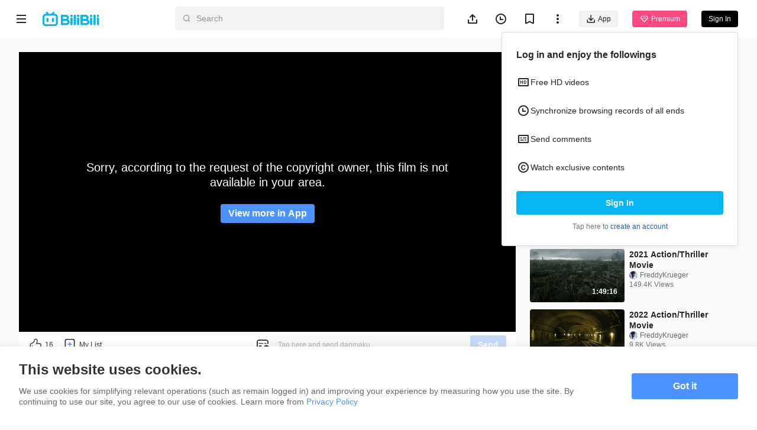

--- FILE ---
content_type: application/javascript; charset=utf-8
request_url: https://p.bstarstatic.com/fe-static/bstar-web-new/client/assets/ugc-feedback.vue_vue_type_script_setup_true_lang-cadbb0d5.js
body_size: 4018
content:
import{x as O,aF as de,r as C,d as m,A as c,J as T,G as M,L as F,ai as j,u as e,S as q,$ as z,t as _e,w as fe,av as he,am as ee,k as E,N as A,aC as ve,ad as te,a0 as D,au as me,ae as ye,af as ge,i as be,B as S,ac as ne,F as Y,p as Ie,o as ae,ah as ke,aO as Ce,j as we,n as $e,c as Pe,U as Re,C as Se,ag as Be}from"./vendor-cd847555.js";import{u as Q}from"./intlify-ef554058.js";import{S as xe}from"./index-bf8f818c.js";import{S as h,P as $,f as x,_ as oe,u as Ae,F as Te,a as Ne}from"./radio.vue_vue_type_script_setup_true_lang-28a38204.js";import{_ as W,a as Fe}from"./b-form-item.vue_vue_type_style_index_0_lang-70c1cbda.js";import{_ as G}from"./_plugin-vue_export-helper-c27b6911.js";import{_ as Ue}from"./b-upload.vue_vue_type_script_setup_true_lang-9a02bfa2.js";import{B as Ve}from"./textarea-ab5411db.js";import{B as Le}from"./popper-9a210eb3.js";import{Y as qe}from"./axios-cee125b0.js";import{w as Oe,i as Ee,j as Me}from"./index-440651b2.js";import{e as J,R as K}from"./eventBus-731cf723.js";const je=["value","type","disabled","readonly","placeholder"],De={key:0,class:"input__suffix"},ze=O({__name:"input",props:{modelValue:{},type:{default:"text"},placeholder:{},disabled:{type:Boolean},readonly:{type:Boolean}},emits:["update:modelValue","focus","blur","input","change"],setup(g,{emit:i}){const R=de(),b=C(!1),r=m(()=>R.suffix!==void 0),I=m(()=>{const l="input";return[l,{[`${l}--has-suffix`]:r.value}]}),d=m(()=>{const l="input__inner";return[l,{[`${l}--focus`]:b.value}]}),_=l=>{const k=l.target;i("input",k.value),i("update:modelValue",k.value)},s=l=>{const k=l.target;i("change",k.value)},w=l=>{b.value=!0,i("focus",l)},P=l=>{b.value=!1,i("blur",l)};return(l,k)=>(c(),T("div",{class:j(I.value)},[M(l.$slots,"prepend",{},void 0,!0),F("input",{class:j(d.value),value:l.modelValue,type:l.type,disabled:l.disabled,readonly:l.readonly,placeholder:l.placeholder,onInput:_,onChange:s,onBlur:P,onFocus:w},null,42,je),e(R).suffix?(c(),T("div",De,[M(l.$slots,"suffix",{},void 0,!0)])):q("",!0)],2))}});const Ge=G(ze,[["__scopeId","data-v-82cea6f0"]]),He=g=>(ye("data-v-b50abcac"),g=g(),ge(),g),We={class:"select"},Je={class:"select__popper"},Ke={key:0,class:"select__search"},Ye=He(()=>F("div",{class:"select__search-icon"},null,-1)),Qe=["placeholder"],Xe=O({__name:"select",props:{id:{default:""},label:{default:""},filterable:{type:Boolean,default:!1}},emits:["selectInput","update:id","changePopper"],setup(g,{emit:i}){const R=g,{t:b}=Q(),{id:r,label:I,filterable:d}=z(R),_=C(!1),s=C(""),w=C();_e("selectState",{id:r,changeId:p=>{_.value=!1,i("update:id",e(p))}});const P=()=>{_.value=!e(_)},l=()=>{_.value=!1},k=p=>{const a=p.target;i("selectInput",a.value)},U=()=>{const p=w.value,a=p==null?void 0:p.querySelector(".select-option-active");a&&p&&setTimeout(()=>{const u=p.offsetHeight,f=a.offsetTop-u/4;p.scrollTo(0,f)},0)};return fe(_,p=>{p&&me(()=>{U()})}),(p,a)=>{const u=he("click-outside");return ee((c(),T("div",We,[E(Le,{visible:_.value,placement:"bottom-start"},{content:A(()=>[F("div",Je,[e(d)?(c(),T("div",Ke,[Ye,ee(F("input",{"onUpdate:modelValue":a[0]||(a[0]=f=>s.value=f),class:"select__search-input",placeholder:e(b)("login.form.countryInputPlaceholder"),onInput:k},null,40,Qe),[[ve,s.value]])])):q("",!0),F("div",{ref_key:"selectWrapper",ref:w,class:"select__select-option"},[M(p.$slots,"default",{},void 0,!0)],512)])]),default:A(()=>[F("div",{class:"select__content",onClick:P},[te(D(e(I))+" ",1),F("div",{class:j(["select__icon",{"is-focus":_.value}])},null,2)])]),_:3},8,["visible"])])),[[u,l]])}}});const Ze=G(Xe,[["__scopeId","data-v-b50abcac"]]),eo=O({__name:"select-option",props:{value:{default:""},label:{default:""},isActive:{type:Boolean}},setup(g){const i=g,{value:R}=z(i),b=be("selectState"),r=()=>{b==null||b.changeId(e(R))};return(I,d)=>(c(),T("div",{class:j(["select-option",I.isActive?"select-option-active":""]),onClick:r},[M(I.$slots,"default",{},()=>[te(D(I.label),1)],!0)],2))}});const oo=G(eo,[["__scopeId","data-v-dcf462f2"]]),to={key:1,class:"country-selection__empty"},no=O({__name:"country-selection",props:{value:{},options:{},showFullName:{type:Boolean,default:!0}},emits:["input","change","focus","blur"],setup(g,{emit:i}){const R=g,{t:b}=Q(),{options:r,showFullName:I,value:d}=z(R),_=C(""),s=m(()=>e(r).map(a=>({...a,short_name:a.short_name||"",short_label:e(I)?a.name:`${a.short_name||""} +${a.country_id}`,full_label:e(I)?a.name:`${a.name||""} +${a.country_id}`}))),w=m(()=>e(s).reduce((a,u)=>u.id?{...a,[u.id]:u}:a,{})),P=m(()=>{var f;const a=e(d),u=e(s).find(N=>N.id===a);return(f=e(I)?u==null?void 0:u.full_label:u==null?void 0:u.short_label)!=null?f:""}),l=m(()=>{const a=e(_);return a?e(s).filter(u=>{var f,N;return((f=u.name)!=null?f:"").toLowerCase().includes(a.toLowerCase())||((N=u.short_name)!=null?N:"").toLowerCase().includes(a.toLowerCase())||`+${u.country_id}`.includes(a.toLowerCase())}):e(s)}),k=a=>{i(a?"focus":"blur")},U=a=>{typeof a!="string"&&(i("input",a),i("change",e(w)[a]))},p=a=>{_.value=a};return(a,u)=>(c(),S(Ze,{id:e(d),label:P.value,class:"country-selection",filterable:"","onUpdate:id":U,onChangePopper:k,onSelectInput:p},{default:A(()=>[l.value.length>0?(c(!0),T(Y,{key:0},ne(l.value,f=>(c(),S(oo,{key:f.id,label:f.short_label,value:f.id,"is-active":f.id===e(d)},{default:A(()=>[F("span",null,D(f.full_label),1)]),_:2},1032,["label","value","is-active"]))),128)):(c(),T("p",to,D(e(b)("feedback.noResult")),1))]),_:1},8,["id","label"]))}});const ao=G(no,[["__scopeId","data-v-6c3d725f"]]),so=()=>{const g=qe({baseURL:`${Oe.apiUrl}/intl/videoup/mobile/`});return{getCountryCodeList:()=>g.get("area-code")}},lo={key:2},ro=O({__name:"ugc-form",props:{components:{},report:{},step:{},currentId:{default:0},errors:{default:()=>[]}},emits:["change","current-id"],setup(g,{emit:i}){const R=g,{sLocale:b}=Ie(Ee()),r=so(),I=Me(),{components:d,step:_,report:s,currentId:w}=z(R),P=C([]),l=C(""),k=m(()=>e(d).reason.options.map(o=>({value:o.value,label:o.title}))),U=m(()=>e(d).proof_identity.options.map(o=>({value:o.value,label:o.title}))),p=m(()=>e(_)===h.Reason),a=m(()=>e(_)===h.ProofId),u=m(()=>{var Z;const o=e(s),n=e(d),t=o.proof_id===$.None,V={key:"proof_owner_name",value:o.proof_owner_name,title:n.proof_name.title,required:!0,isInput:!0},L=o.proof_id===$.Author?"proof_dashboard_images":"proof_auth_images",v={key:"proof_images",value:o.proof_images,title:n[L].title,description:n[L].description,required:!0,isUpload:!0},se={key:"proof_url",value:o.proof_url,title:n.proof_url.title,placeholder:n.proof_url.placeholder,required:!0,isInput:!0},le={key:"proof_phone",value:o.proof_phone,title:n.phone.title,placeholder:n.phone.placeholder,required:!0,isPhone:!0,smallMargin:!t},re={key:"email",value:o.email,title:t?n.primary_email.title:"",placeholder:n.primary_email.placeholder,required:t,isInput:!0},ie={key:"other_email",value:(Z=o.other_email)!=null?Z:"",title:n.secondary_email.title,placeholder:n.secondary_email.placeholder,isInput:!0},X=o.proof_id===$.None?"additional_detail":"proof_description",ue={key:"supplement_content",value:o.supplement_content,title:n[X].title,placeholder:n[X].placeholder,inputType:"textarea",isInput:!0},ce={key:"proof_country",value:o.proof_country,title:n.region.title,required:!0,isCountry:!0};return[!t&&V,o.proof_id===$.CopyrightAgent&&v,[$.Author,$.None].includes(o.proof_id)&&se,o.proof_id===$.Author&&v,!t&&ce,!t&&le,re,!t&&ie,ue].filter(pe=>pe)}),f=m(()=>{const o=e(s),n=e(d);return[{key:"supplement_content",value:o.supplement_content,title:n.additional_detail.title,placeholder:n.additional_detail.placeholder,required:o.reason_id===x.Others,inputType:"textarea",isInput:!0},{key:"images",value:o.images,title:n.screenshot.title,description:n.screenshot.description,isUpload:!0},{key:"email",value:o.email,title:n.email.title,placeholder:n.email.placeholder,isInput:!0}]}),N=m(()=>e(s).reason_id===x.PiracyAndInfringingContent?e(u):e(f)),B=(o,n)=>{i("change",{[o]:n})},H=async()=>{var o,n;try{const t=await r.getCountryCodeList();P.value=(o=t.common)!=null?o:[];const V=e(P).find(L=>L.country_id===t.current_id);V&&B("proof_country",(n=V.id)!=null?n:0),i("current-id",t.current_id)}catch(t){}},y=o=>{i("current-id",o)};return ae(()=>{H()}),(o,n)=>(c(),S(Fe,{invalid:o.errors},{default:A(()=>[p.value?(c(),S(W,{key:0,prop:"reason_id",label:e(d).reason.title},{default:A(()=>[E(oe,{modelValue:e(s).reason_id,"onUpdate:modelValue":n[0]||(n[0]=t=>e(s).reason_id=t),options:k.value,onChange:n[1]||(n[1]=t=>B("reason_id",t))},null,8,["modelValue","options"])]),_:1},8,["label"])):a.value?(c(),S(W,{key:1,prop:"proof_id",label:e(d).proof_identity.title},{default:A(()=>[E(oe,{modelValue:e(s).proof_id,"onUpdate:modelValue":n[2]||(n[2]=t=>e(s).proof_id=t),options:U.value,onChange:n[3]||(n[3]=t=>B("proof_id",t))},null,8,["modelValue","options"])]),_:1},8,["label"])):(c(),T("div",lo,[(c(!0),T(Y,null,ne(N.value,t=>(c(),S(W,{key:t.key,prop:t.key,label:t.title,required:t.required,style:ke(t.smallMargin&&{"margin-bottom":"16px"})},{default:A(()=>{var V,L;return[t.isInput?(c(),T(Y,{key:0},[t.inputType!=="textarea"?(c(),S(Ge,{key:0,type:t.inputType,"model-value":t.value,placeholder:(V=t.placeholder)!=null?V:"",rows:5,onInput:v=>B(t.key,v)},null,8,["type","model-value","placeholder","onInput"])):(c(),S(Ve,{key:1,"model-value":t.value,placeholder:(L=t.placeholder)!=null?L:"",rows:5,onInput:v=>B(t.key,v)},null,8,["model-value","placeholder","onInput"]))],64)):q("",!0),t.isUpload?(c(),S(Ue,{key:1,action:"/upload/image",limit:6,"file-list":t.value,description:t.description,onChange:v=>B(t.key,v)},null,8,["file-list","description","onChange"])):q("",!0),t.isCountry?(c(),S(ao,{key:2,value:t.value,options:P.value,"show-full-name":"",onInput:v=>B(t.key,v)},null,8,["value","options","onInput"])):q("",!0),t.isPhone?(c(),S(e(Ce),{key:3,phone:l.value,"onUpdate:phone":[n[4]||(n[4]=v=>l.value=v),v=>B(t.key,v)],"current-id":e(w),"onUpdate:currentId":[n[5]||(n[5]=v=>we(w)?w.value=v:null),n[6]||(n[6]=v=>y(v))],env:e(I),locale:e(b),placeholder:t.placeholder},null,8,["phone","current-id","env","locale","placeholder","onUpdate:phone"])):q("",!0)]}),_:2},1032,["prop","label","required","style"]))),128))]))]),_:1},8,["invalid"]))}}),Io=O({__name:"ugc-feedback",setup(g){const{t:i}=Q(),R=$e(),b=Ae(),r=C({reason_id:x.Invalid,proof_id:$.Invalid,proof_owner_name:"",proof_url:"",proof_images:[],proof_country:0,proof_phone:"",email:"",images:[],supplement_content:""}),I=m(()=>new xe({email:{type:"email",message:i("feedback.invalidEmail")},other_email:{type:"email",message:i("feedback.invalidEmail")},proof_phone:{type:"string",pattern:"^\\+(\\d|-)+$",message:i("feedback.invalidPhone")}})),d=C(!1),_=C([]),s=C(h.Reason),w=C(0),P=C(!1),l=C(!1),k=C(!1),U=m(()=>({visible:e(P),feedbackType:Te.UgcArchive,error:e(d),disabled:e(p),loading:e(k),showClose:!0,showCancel:!1,showBack:e(s)!==h.Reason,showNext:e(s)===h.Reason||e(s)===h.ProofId})),p=m(()=>{const y=e(s),o=e(r);if(y===h.Reason)return o.reason_id===x.Invalid;if(y===h.ProofId)return o.proof_id===$.Invalid;if(o.reason_id===x.Others)return!o.supplement_content;if(o.reason_id===x.PiracyAndInfringingContent){const n=Object.entries(o).filter(t=>["proof_owner_name","proof_country","proof_phone","email"].includes(t[0])).some(t=>!t[1]);switch(o.proof_id){case $.Author:return n||!o.proof_url||!o.proof_images.length;case $.CopyrightAgent:return n||!o.proof_images.length;case $.None:return!o.proof_url||!o.email;default:return n}}return!1}),a=(y=!0,o=!1)=>{y&&(r.value={reason_id:o?e(r).reason_id:x.Invalid,proof_id:o?e(r).proof_id:$.Invalid,proof_owner_name:"",proof_url:"",proof_images:[],proof_country:o?e(r).proof_country:0,proof_phone:"",email:"",images:[],supplement_content:""}),d.value=!1,_.value=[]},u=y=>{r.value={...e(r),...y}},f=async()=>{if(a(!1),e(s)===h.Reason){s.value=e(r).reason_id===x.PiracyAndInfringingContent?h.ProofId:h.Report;return}if(e(s)===h.ProofId){s.value=h.Report;return}const y={...e(r),proof_id:e(r).reason_id===x.PiracyAndInfringingContent?e(r).proof_id:$.Invalid,aid:R.params.aid,proof_phone:e(r).proof_phone!==""?`+${e(w)}${e(r).proof_phone}`:""};try{await e(I).validate(y)}catch({errors:o}){return _.value=o,!1}k.value=!0;try{const o=await b.reportArchive(y);Be({type:"success",text:o==null?void 0:o.toast}),B()}catch(o){d.value=!0}finally{k.value=!1}},N=()=>{if(e(s)===h.Reason)return!1;e(s)===h.ProofId?s.value=h.Reason:s.value=e(r).reason_id===x.PiracyAndInfringingContent?h.ProofId:h.Reason,a(!0,!0)},B=()=>{P.value=!1,setTimeout(()=>{s.value=h.Reason,a(),J.emit(K.CloseReport,{isPlaying:e(l)})},400)},H=y=>{w.value=y};return ae(()=>{J.on(K.ClickReport,({isPlaying:y})=>{l.value=y,P.value=!0})}),Pe(()=>{J.off(K.ClickReport)}),(y,o)=>(c(),S(Ne,Se(U.value,{onClose:B,onSubmit:f,onBack:N}),{default:A(({components:n})=>[E(e(Re),null,{default:A(()=>[E(ro,{components:n,report:r.value,step:s.value,errors:_.value,"current-id":w.value,onChange:u,onCurrentId:H},null,8,["components","report","step","errors","current-id"])]),_:2},1024)]),_:1},16))}});export{Io as _};


--- FILE ---
content_type: application/javascript; charset=utf-8
request_url: https://p.bstarstatic.com/fe-static/bstar-web-new/client/assets/meta-tag.vue_vue_type_style_index_0_lang-0c39e382.js
body_size: -195
content:
import{u}from"./index-440651b2.js";import{x as _,$ as i,d as m,u as t,A as p,J as f,G as d,ai as g}from"./vendor-cd847555.js";const k=["href","target"],y=_({__name:"meta-tag",props:{type:{},url:{}},emits:["click"],setup(s,{emit:a}){const o=s,{isMobile:n}=u(),{type:r}=i(o),l=m(()=>({"bstar-meta-tag":!0,[`bstar-meta-tag--${t(r)}`]:!0})),c=()=>{a("click")};return(e,h)=>(p(),f("a",{href:e.url,class:g(l.value),target:t(n)?"_self":"_blank",onClick:c},[d(e.$slots,"default")],10,k))}});export{y as _};
